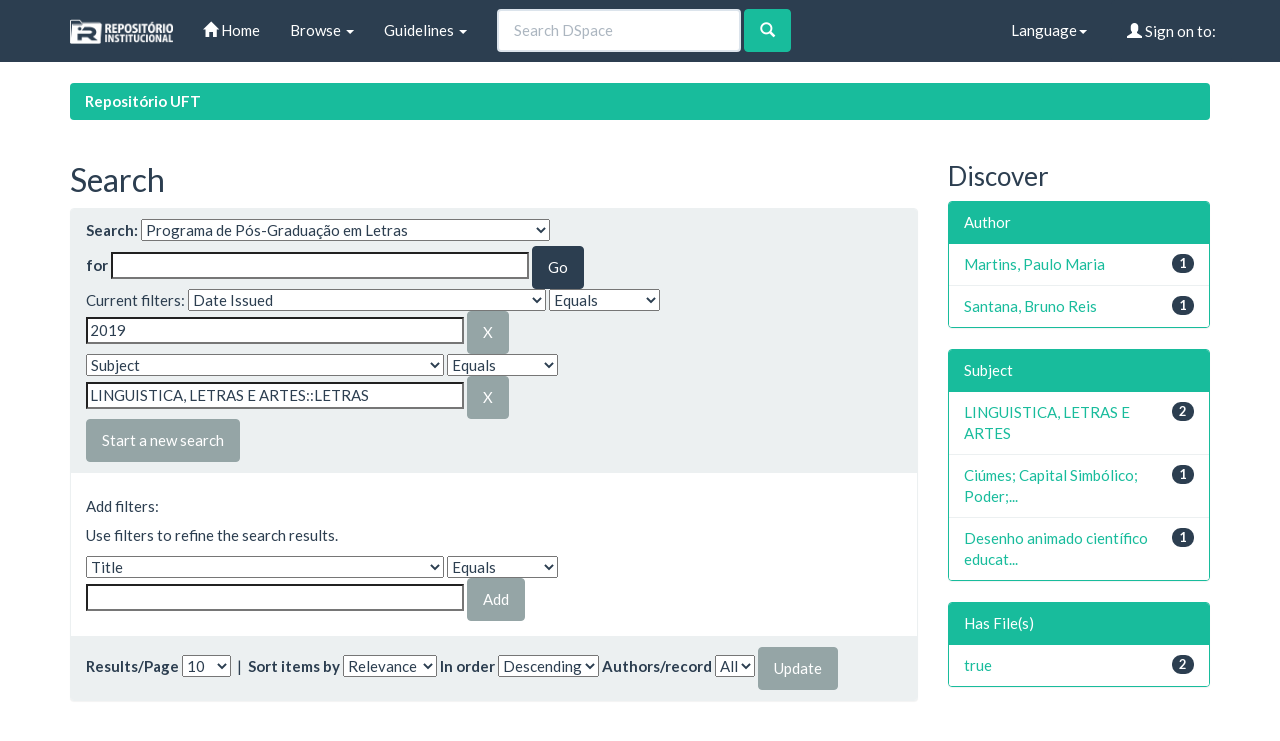

--- FILE ---
content_type: text/css
request_url: http://repositorio.uft.edu.br/static/css/bootstrap/dspace-theme.min.css
body_size: 2799
content:
.browse_range,.prev-next-links,div.tagcloud{text-align:center}.banner img{padding:15px;margin:20px 20px 0}.brand{padding-top:20px}.brand h4{color:#999}ol.breadcrumb li{color:#fff;font-style:italic}ol.breadcrumb li a{color:#fff;font-weight:700;font-style:normal}body.undernavigation{overflow-x:hidden}#content{padding-bottom:60px}#designedby{padding:5px}#footer_feedback{padding-top:15px}input[type=file]{display:block;height:auto}div.panel-primary div.panel-heading a{color:#195483}img.ds-authority-confidence,span.ds-authority-confidence{width:16px;height:16px;margin:5px;background-repeat:no-repeat;padding:0 2px;vertical-align:bottom;color:transparent}img.ds-authority-confidence.cf-unset,span.ds-authority-confidence.cf-unset{background-image:url(../../../image/authority/bug.png)}img.ds-authority-confidence.cf-novalue,span.ds-authority-confidence.cf-novalue{background-image:url(../../../image/confidence/0-unauthored.gif)}img.ds-authority-confidence.cf-failed,img.ds-authority-confidence.cf-rejected,span.ds-authority-confidence.cf-failed,span.ds-authority-confidence.cf-rejected{background-image:url(../../../image/confidence/2-errortriangle.gif)}img.ds-authority-confidence.cf-notfound,span.ds-authority-confidence.cf-notfound{background-image:url(../../../image/confidence/3-thumb1.gif)}img.ds-authority-confidence.cf-ambiguous,span.ds-authority-confidence.cf-ambiguous{background-image:url(../../../image/confidence/4-question.gif)}img.ds-authority-confidence.cf-uncertain,span.ds-authority-confidence.cf-uncertain{background-image:url(../../../image/confidence/5-pinion.gif)}img.ds-authority-confidence.cf-accepted,span.ds-authority-confidence.cf-accepted{background-image:url(../../../image/confidence/6-greencheck.gif)}input.ds-authority-value{display:none}input.ds-authority-lock{vertical-align:bottom;height:24px;width:24px;margin-right:8px;background-repeat:no-repeat;background-color:transparent}input.ds-authority-lock.is-locked{background-image:url(../../../image/lock24.png)}input.ds-authority-lock.is-unlocked{background-image:url(../../../image/unlock24.png)}.label-required:after{content:" *"}html{position:relative;min-height:100%}body{margin-bottom:60px}footer.navbar-bottom{margin-bottom:0;position:absolute;bottom:0;width:100%;height:60px}#content>.jumbotron h1{font-size:50px}div.tagcloud{width:100%}div.tagcloud .tagcloud_1{color:#d96c27;font-weight:400;margin-right:5px}div.tagcloud .tagcloud_2{color:#424242;font-weight:400;margin-right:5px}div.tagcloud .tagcloud_3{color:#818183;font-weight:400;margin-right:5px}div.batchimport-info{color:gray}div.batchimport-info a{color:#47a447;font-weight:700}span.batchimport-error-tab{padding-left:10px}span.batchimport-error-caused{font-weight:700}.break-all{-ms-word-break:break-all;word-break:break-all;word-wrap:break-word}